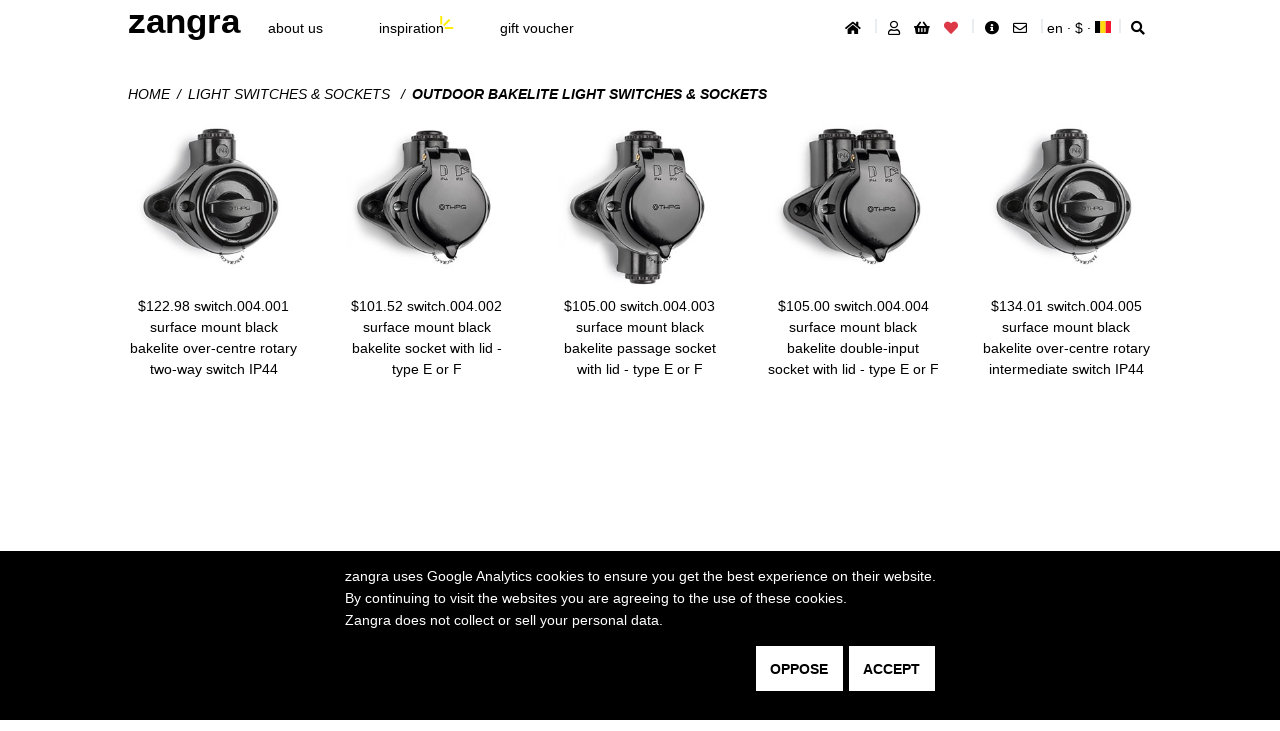

--- FILE ---
content_type: text/css
request_url: https://zangra.com/build/shop/shop-entry.8b228152.css
body_size: 9432
content:
@charset "UTF-8";:root{--success:#29a847;--info:#17a4ba;--warning:#ffc105;--danger:#dc3848;--white:#fff;--black:#000;--color:210,16%;--light:93%;--color-primary:hsl(var(--color),var(--light));--color-primary-darker:hsl(var(--color),calc(var(--light) - 5%));--color-primary-darkest:hsl(var(--color),calc(var(--light) - 10%));--font:"Helvetica Neue","Arial","sans-serif"}*,:after,:before{-webkit-box-sizing:border-box;box-sizing:border-box}a,abbr,acronym,address,applet,article,aside,audio,b,big,blockquote,body,canvas,caption,center,cite,code,dd,del,details,dfn,div,dl,dt,em,embed,fieldset,figcaption,figure,footer,form,h1,h2,h3,h4,h5,h6,header,hgroup,html,i,iframe,img,ins,kbd,label,legend,li,mark,menu,nav,object,ol,output,p,pre,q,ruby,s,samp,section,small,span,strike,strong,sub,summary,sup,table,tbody,td,tfoot,th,thead,time,tr,tt,u,ul,var,video{margin:0;padding:0;border:0;font:inherit;vertical-align:baseline}b,strong{font-weight:700}em,i{font-style:italic}button{color:inherit;padding:0;border:none;cursor:pointer;background:transparent;font-size:inherit}form{display:block}input,select{font-size:inherit;font-family:inherit}pre{font-family:monospace}article,aside,details,figcaption,figure,footer,header,hgroup,menu,nav,section{display:block}article[hidden],aside[hidden],details[hidden],figcaption[hidden],figure[hidden],footer[hidden],header[hidden],hgroup[hidden],menu[hidden],nav[hidden],section[hidden]{display:none}body{line-height:1.5}ol,ul{list-style:none}blockquote,q{quotes:none}blockquote:after,blockquote:before,q:after,q:before{content:""}table{border-collapse:collapse;border-spacing:0}img{max-width:100%}a{text-decoration:none;color:inherit;-webkit-transition:color .3s;-o-transition:color .3s;transition:color .3s}textarea{font-size:inherit;font-family:inherit;line-height:inherit;resize:none}hr{height:1px;background:var(--border);margin:0;padding:0;border:none}:focus:not(:focus-visible){outline:none}.container{max-width:90vw;width:90vw;margin:0 auto}@media only screen and (min-width:75rem){.container{max-width:80vw;width:80vw}}.wrapper{display:-webkit-box;display:-ms-flexbox;display:flex;-webkit-box-orient:vertical;-webkit-box-direction:normal;-ms-flex-direction:column;flex-direction:column;-webkit-box-pack:start;-ms-flex-pack:start;justify-content:flex-start;min-height:100vh}.wrapper .container{-webkit-box-flex:2;-ms-flex-positive:2;flex-grow:2}.grid-2{display:grid;grid-gap:5em;grid-template-columns:repeat(auto-fit,minmax(15em,1fr))}@media only screen and (min-width:37rem){.grid-2{grid-template-columns:repeat(auto-fit,minmax(40em,1fr))}}.w-100{width:100%}.w-50{width:50%}.w-30{width:30%}.card{padding:1em;border:.1em solid #000;line-height:1.5em}.hr{background:var(--black)}.relative{position:relative}.inline-block{display:inline-block}.flex{display:-webkit-box;display:-ms-flexbox;display:flex}@media not all and (min-resolution:0.001dpcm){.flex{display:block}}.flex-column{-webkit-box-orient:vertical;-webkit-box-direction:normal;-ms-flex-direction:column;flex-direction:column}.complete-payment,.flex-between,.flex-column{display:-webkit-box;display:-ms-flexbox;display:flex}.complete-payment,.flex-between{-webkit-box-pack:justify;-ms-flex-pack:justify;justify-content:space-between}@media not all and (min-resolution:0.001dpcm){.complete-payment,.flex-between{display:inline-block}}.flex-center{display:-webkit-box;display:-ms-flexbox;display:flex;-webkit-box-pack:center;-ms-flex-pack:center;justify-content:center;-webkit-box-align:center;-ms-flex-align:center;align-items:center}.p1{padding:1em}.p1-half{padding:.5em}.pt1{padding-top:1em}.pt1-half{padding-top:.5em}.pb1{padding-bottom:1em}.pb1-half{padding-bottom:.5em}.px1{padding-left:1em;padding-right:1em}.px1-half{padding-left:.5em;padding-right:5em}.py1{padding-top:1em;padding-bottom:1em}.py1-half{padding-top:.5em;padding-bottom:.5em}.my1{margin-top:1em;margin-bottom:1em}.my1-half{margin-top:.5em;margin-bottom:.5em}.m1{margin:1em}.m1-half{margin:.5em}.mx1{margin-left:1em;margin-right:1em}.mx1-half{margin-left:.5em;margin-right:.5em}.mt1{margin-top:1em}.mt1-half{margin-top:.5em}.mb1{margin-bottom:1em}.mb1-half{margin-bottom:.5em}.mr1{margin-right:1em}.mr1-half{margin-right:.5em}.ml1{margin-left:1em}.ml1-half{margin-left:.5em}.p2{padding:2em}.p2-half{padding:1em}.pt2{padding-top:2em}.pt2-half{padding-top:1em}.pb2{padding-bottom:2em}.pb2-half{padding-bottom:1em}.px2{padding-left:2em;padding-right:2em}.px2-half{padding-left:1em;padding-right:10em}.py2{padding-top:2em;padding-bottom:2em}.py2-half{padding-top:1em;padding-bottom:1em}.my2{margin-top:2em;margin-bottom:2em}.my2-half{margin-top:1em;margin-bottom:1em}.m2{margin:2em}.m2-half{margin:1em}.mx2{margin-left:2em;margin-right:2em}.mx2-half{margin-left:1em;margin-right:1em}.mt2{margin-top:2em}.mt2-half{margin-top:1em}.mb2{margin-bottom:2em}.mb2-half{margin-bottom:1em}.mr2{margin-right:2em}.mr2-half{margin-right:1em}.ml2{margin-left:2em}.ml2-half{margin-left:1em}.p3{padding:3em}.p3-half{padding:1.5em}.pt3{padding-top:3em}.pt3-half{padding-top:1.5em}.pb3{padding-bottom:3em}.pb3-half{padding-bottom:1.5em}.px3{padding-left:3em;padding-right:3em}.px3-half{padding-left:1.5em;padding-right:15em}.py3{padding-top:3em;padding-bottom:3em}.py3-half{padding-top:1.5em;padding-bottom:1.5em}.my3{margin-top:3em;margin-bottom:3em}.my3-half{margin-top:1.5em;margin-bottom:1.5em}.m3{margin:3em}.m3-half{margin:1.5em}.mx3{margin-left:3em;margin-right:3em}.mx3-half{margin-left:1.5em;margin-right:1.5em}.mt3{margin-top:3em}.mt3-half{margin-top:1.5em}.mb3{margin-bottom:3em}.mb3-half{margin-bottom:1.5em}.mr3{margin-right:3em}.mr3-half{margin-right:1.5em}.ml3{margin-left:3em}.ml3-half{margin-left:1.5em}.p4{padding:4em}.p4-half{padding:2em}.pt4{padding-top:4em}.pt4-half{padding-top:2em}.pb4{padding-bottom:4em}.pb4-half{padding-bottom:2em}.px4{padding-left:4em;padding-right:4em}.px4-half{padding-left:2em;padding-right:20em}.py4{padding-top:4em;padding-bottom:4em}.py4-half{padding-top:2em;padding-bottom:2em}.my4{margin-top:4em;margin-bottom:4em}.my4-half{margin-top:2em;margin-bottom:2em}.m4{margin:4em}.m4-half{margin:2em}.mx4{margin-left:4em;margin-right:4em}.mx4-half{margin-left:2em;margin-right:2em}.mt4{margin-top:4em}.mt4-half{margin-top:2em}.mb4{margin-bottom:4em}.mb4-half{margin-bottom:2em}.mr4{margin-right:4em}.mr4-half{margin-right:2em}.ml4{margin-left:4em}.ml4-half{margin-left:2em}.p5{padding:5em}.p5-half{padding:2.5em}.pt5{padding-top:5em}.pt5-half{padding-top:2.5em}.pb5{padding-bottom:5em}.pb5-half{padding-bottom:2.5em}.px5{padding-left:5em;padding-right:5em}.px5-half{padding-left:2.5em;padding-right:25em}.py5{padding-top:5em;padding-bottom:5em}.py5-half{padding-top:2.5em;padding-bottom:2.5em}.my5{margin-top:5em;margin-bottom:5em}.my5-half{margin-top:2.5em;margin-bottom:2.5em}.m5{margin:5em}.m5-half{margin:2.5em}.mx5{margin-left:5em;margin-right:5em}.mx5-half{margin-left:2.5em;margin-right:2.5em}.mt5{margin-top:5em}.mt5-half{margin-top:2.5em}.mb5{margin-bottom:5em}.mb5-half{margin-bottom:2.5em}.mr5{margin-right:5em}.mr5-half{margin-right:2.5em}.ml5{margin-left:5em}.ml5-half{margin-left:2.5em}.ma{margin:auto}.is-hide,.is-none{display:none!important}.is-error{color:var(--danger);font-style:italic}.is-checked{border:.25em solid var(--black);background:var(--black)}.is-fixed{position:fixed;top:0;right:0;left:0;z-index:3;border-bottom:.15em solid var(--color-primary)}@-webkit-keyframes blink{0%{opacity:1}50%{opacity:0}to{opacity:1}}@-webkit-keyframes scroll{0%{opacity:0}10%{-webkit-transform:translateY(0);transform:translateY(0);opacity:1}to{-webkit-transform:translateY(.9375em);transform:translateY(.9375em);opacity:0}}@keyframes scroll{0%{opacity:0}10%{-webkit-transform:translateY(0);transform:translateY(0);opacity:1}to{-webkit-transform:translateY(.9375em);transform:translateY(.9375em);opacity:0}}@-webkit-keyframes spinner-load{0%,20%,80%,to{-webkit-transform:scale(1);transform:scale(1)}50%{-webkit-transform:scale(1.5);transform:scale(1.5)}}@keyframes spinner-load{0%,20%,80%,to{-webkit-transform:scale(1);transform:scale(1)}50%{-webkit-transform:scale(1.5);transform:scale(1.5)}}.h1{font-size:2.5em}.h1,.h2{font-weight:700;line-height:1.2}.h2{font-size:2em}.h3{font-size:1.5em}.h3,.h4{font-weight:700;line-height:1.2}.size-0{font-size:0}.size-1{font-size:.5em}.size-2{font-size:1em}.size-3{font-size:1.5em}.size-4{font-size:2em}.size-5{font-size:2.5em}.text-left{text-align:left}.text-right{text-align:right}.text-center{text-align:center}.text-justify{text-align:justify}.align-upper{vertical-align:super}.text-underline{text-decoration:underline}.text-bold{font-weight:700}.text-italic{font-style:italic}.list-secondary{list-style:inside circle}.text-capitalize{text-transform:capitalize}.yellow-list{display:list-item;list-style:url(/static/inspiration/dot-jaune.png)}.success{color:var(--success);border-color:var(--success)}.info{color:var(--info);border-color:var(--info)}.warning{color:var(--warning);border-color:var(--warning)}.danger{color:var(--danger);border-color:var(--danger)}.disabled{color:var(--color-primary);border-color:var(--color-primary)}.red-heart:before{content:"";font-weight:900;font-family:Font Awesome\ 5 Free,sans-serif;color:var(--danger)}@keyframes blink{0%{opacity:0}49%{opacity:0}50%{opacity:1}}::-moz-selection{background:var(--black);color:var(--white)}::selection{background:var(--black);color:var(--white)}input[type=number]{-moz-appearance:textfield}input[type=text]::-ms-clear,input[type=text]::-ms-reveal{display:none;width:0;height:0}input::-webkit-inner-spin-button,input::-webkit-outer-spin-button{margin:0;-webkit-appearance:none}input[type=search]::-webkit-search-cancel-button,input[type=search]::-webkit-search-decoration,input[type=search]::-webkit-search-results-button,input[type=search]::-webkit-search-results-decoration{display:none}input:-webkit-autofill,input:-webkit-autofill:active,input:-webkit-autofill:focus,input:-webkit-autofill:hover{-webkit-transition:background-color 5000s ease-in-out 0s;transition:background-color 5000s ease-in-out 0s;-webkit-text-fill-color:var(--black)}*{scrollbar-color:var(--black) var(--white)}body{font-family:var(--font);word-break:break-word;overflow-x:hidden;position:relative}@media only screen and (min-width:75rem){body{font-size:.875em}}p{line-height:1.6}.small,small{font-size:.9em}.banner{display:-webkit-box;display:-ms-flexbox;display:flex;-webkit-box-orient:vertical;-webkit-box-direction:reverse;-ms-flex-direction:column-reverse;flex-direction:column-reverse;-webkit-box-pack:center;-ms-flex-pack:center;justify-content:center;max-height:none;padding:1rem;text-align:center;-webkit-transform:translateY(0);-ms-transform:translateY(0);transform:translateY(0);-webkit-transition:all .3s ease-out;-o-transition:all .3s ease-out;transition:all .3s ease-out}@media only screen and (min-width:75rem){.banner{-webkit-box-orient:horizontal;-webkit-box-direction:normal;-ms-flex-direction:row;flex-direction:row}}.banner-text{-webkit-box-flex:1;-ms-flex-positive:1;flex-grow:1}.banner-close{font-weight:700;cursor:pointer}.carousel-sticky{position:-webkit-sticky;position:sticky;top:9em}.carousel-img{-webkit-user-select:none;-moz-user-select:none;-ms-user-select:none;user-select:none;position:relative;display:none}.carousel-img.active{display:block}.carousel-img img{display:block;max-width:100%;margin:0 auto}@media only screen and (min-width:62rem){.carousel-img img{max-height:505px}}.carousel-img-chevron{position:absolute;top:0;bottom:0;display:none;-webkit-box-align:center;-ms-flex-align:center;align-items:center;padding:0 .5rem;color:var(--black);font-size:3.5em}.carousel-img-chevron.active{display:-webkit-box;display:-ms-flexbox;display:flex}.carousel-img-chevron.left{left:0}.carousel-img-chevron.right{right:0}.carousel-list{display:-webkit-box;display:-ms-flexbox;display:flex;overflow:auto;margin-top:2em;scrollbar-color:var(--black) var(--color-primary)}.carousel-thumbnail{margin:.5em;list-style:none;text-align:center;-webkit-filter:opacity(35%);filter:opacity(35%);-webkit-transition:all .2s ease;-o-transition:all .2s ease;transition:all .2s ease}.carousel-thumbnail.active{position:relative;-webkit-filter:opacity(100%);filter:opacity(100%)}.carousel-thumbnail img{-o-object-fit:cover;object-fit:cover;cursor:pointer;max-width:inherit}.cursor-default,.cursor-default *{cursor:url(/cursor/hand.png) 13 0,default}.cursor-default * .dropdown *,.cursor-default * .pointer *,.cursor-default * a,.cursor-default * a *,.cursor-default * button,.cursor-default * button *,.cursor-default .dropdown *,.cursor-default .pointer *,.cursor-default a,.cursor-default a *,.cursor-default button,.cursor-default button *{cursor:url(/cursor/pointer.png) 13 0,pointer}.cursor-light,.cursor-light *,.cursor-light+.cursor{cursor:url(/cursor/hand-lamp.png) 13 0,default!important}.cursor-light *,.cursor-light * *,.cursor-light * .dropdown *,.cursor-light * .pointer *,.cursor-light * a,.cursor-light * a *,.cursor-light * button,.cursor-light * button *,.cursor-light+.cursor *,.cursor-light+.cursor .dropdown *,.cursor-light+.cursor .pointer *,.cursor-light+.cursor a,.cursor-light+.cursor a *,.cursor-light+.cursor button,.cursor-light+.cursor button *,.cursor-light .dropdown *,.cursor-light .pointer *,.cursor-light a,.cursor-light a *,.cursor-light button,.cursor-light button *{cursor:url(/cursor/pointer-lamp.png) 13 0,pointer!important}.cursor-female,.cursor-female *,.cursor-female+.cursor{cursor:url(/cursor/hand-female.png) 13 0,default!important}.cursor-female *,.cursor-female * *,.cursor-female * .dropdown *,.cursor-female * .pointer *,.cursor-female * a,.cursor-female * a *,.cursor-female * button,.cursor-female * button *,.cursor-female+.cursor *,.cursor-female+.cursor .dropdown *,.cursor-female+.cursor .pointer *,.cursor-female+.cursor a,.cursor-female+.cursor a *,.cursor-female+.cursor button,.cursor-female+.cursor button *,.cursor-female .dropdown *,.cursor-female .pointer *,.cursor-female a,.cursor-female a *,.cursor-female button,.cursor-female button *{cursor:url(/cursor/pointer-female.png) 13 0,pointer!important}.footer{padding:2em;background:#eee}.footer-info{display:grid;grid-template-columns:repeat(2,auto);gap:2rem 0;margin-bottom:1rem;text-align:center}@media only screen and (min-width:75rem){.footer-info{display:-webkit-box;display:-ms-flexbox;display:flex;-webkit-box-pack:justify;-ms-flex-pack:justify;justify-content:space-between;gap:0;padding-inline:3rem}}.footer-info_title{display:-webkit-box;display:-ms-flexbox;display:flex;-webkit-box-orient:vertical;-webkit-box-direction:normal;-ms-flex-direction:column;flex-direction:column;-webkit-box-pack:start;-ms-flex-pack:start;justify-content:flex-start;-webkit-box-align:center;-ms-flex-align:center;align-items:center;font-weight:700;text-transform:uppercase}.footer-info_title:last-child:nth-child(odd){grid-column:1/3}.footer-info_value{font-size:2rem}.footer-info_value small{font-size:.85rem}.footer-body{display:-webkit-box;display:-ms-flexbox;display:flex;-webkit-box-orient:vertical;-webkit-box-direction:normal;-ms-flex-direction:column;flex-direction:column;margin-top:1rem;line-height:2}@media only screen and (min-width:75rem){.footer-body{display:grid;gap:0 5rem;grid-template-areas:"newsletter sitemap" "payment sitemap"}}.footer-newsletter-hastiere{grid-area:newsletter;display:-webkit-box;display:-ms-flexbox;display:flex;-webkit-box-orient:vertical;-webkit-box-direction:normal;-ms-flex-direction:column;flex-direction:column}@media only screen and (min-width:62rem){.footer-newsletter-hastiere{-webkit-box-orient:horizontal;-webkit-box-direction:normal;-ms-flex-direction:row;flex-direction:row;-webkit-box-pack:justify;-ms-flex-pack:justify;justify-content:space-between}}.footer-newsletter-hastiere_title{font-weight:700}.footer-newsletter-hastiere_form{display:-webkit-box;display:-ms-flexbox;display:flex}.footer-newsletter-hastiere_input{border:none;border-bottom:.1rem solid var(--black);outline:none;width:100%;background:transparent;-webkit-box-flex:1;-ms-flex-positive:1;flex-grow:1}@media only screen and (min-width:75rem){.footer-newsletter-hastiere_input{width:50%}}.footer-newsletter-hastiere_submit{border-bottom:.1rem solid var(--black)}.footer-newsletter-hastiere_img{border-radius:50%;width:11.25rem}.footer-newsletter-hastiere_response{display:none;-webkit-box-align:center;-ms-flex-align:center;align-items:center;padding:.5rem}.footer-newsletter-hastiere_response,.footer-sitemap{-webkit-box-pack:justify;-ms-flex-pack:justify;justify-content:space-between}.footer-sitemap{grid-area:sitemap;-ms-flex-negative:0;flex-shrink:0;display:-webkit-box;display:-ms-flexbox;display:flex;-webkit-box-orient:vertical;-webkit-box-direction:normal;-ms-flex-direction:column;flex-direction:column;margin:2rem 0}@media only screen and (min-width:75rem){.footer-sitemap{-webkit-box-orient:horizontal;-webkit-box-direction:normal;-ms-flex-direction:row;flex-direction:row;margin:0}}.footer-sitemap_details{display:-webkit-box;display:-ms-flexbox;display:flex;-webkit-box-orient:vertical;-webkit-box-direction:normal;-ms-flex-direction:column;flex-direction:column}.footer-sitemap_details summary::-webkit-details-marker{display:none}.footer-sitemap_details summary{list-style:none}.footer-sitemap_title{font-weight:700}.footer-payment{grid-area:payment;display:-webkit-box;display:-ms-flexbox;display:flex;-webkit-box-orient:vertical;-webkit-box-direction:normal;-ms-flex-direction:column;flex-direction:column}.footer-payment_title{font-weight:700}.footer-payment_image{width:20rem}.footer-bottom{display:-webkit-box;display:-ms-flexbox;display:flex;-webkit-box-pack:center;-ms-flex-pack:center;justify-content:center;font-size:.8rem;margin:2rem 0 0}@media only screen and (min-width:75rem){.footer-bottom{-webkit-box-pack:justify;-ms-flex-pack:justify;justify-content:space-between}}.footer-bottom_address{display:none}@media only screen and (min-width:75rem){.footer-bottom_address{display:block}}.footer-bottom_links{display:-webkit-box;display:-ms-flexbox;display:flex;-webkit-box-orient:vertical;-webkit-box-direction:normal;-ms-flex-direction:column;flex-direction:column;-webkit-box-pack:center;-ms-flex-pack:center;justify-content:center;-webkit-box-align:center;-ms-flex-align:center;align-items:center;text-align:center}@media only screen and (min-width:75rem){.footer-bottom_links{-webkit-box-orient:horizontal;-webkit-box-direction:normal;-ms-flex-direction:row;flex-direction:row;text-align:left}}.menu{display:-webkit-box;display:-ms-flexbox;display:flex;-webkit-box-orient:vertical;-webkit-box-direction:normal;-ms-flex-direction:column;flex-direction:column;-webkit-box-pack:justify;-ms-flex-pack:justify;justify-content:space-between;-webkit-box-align:center;-ms-flex-align:center;align-items:center;text-transform:lowercase}@media only screen and (min-width:62rem){.menu{-webkit-box-orient:horizontal;-webkit-box-direction:normal;-ms-flex-direction:row;flex-direction:row;-webkit-box-align:baseline;-ms-flex-align:baseline;align-items:baseline}}.menu-background{--menu-bg:hsla(0,0%,90%,0.2);position:-webkit-sticky;position:sticky;z-index:4;top:0;background:var(--white)}.menu-header{display:-webkit-box;display:-ms-flexbox;display:flex;-webkit-box-orient:vertical;-webkit-box-direction:normal;-ms-flex-direction:column;flex-direction:column;-webkit-box-align:center;-ms-flex-align:center;align-items:center}@media only screen and (min-width:62rem){.menu-header{-webkit-box-orient:horizontal;-webkit-box-direction:normal;-ms-flex-direction:row;flex-direction:row;-webkit-box-align:baseline;-ms-flex-align:baseline;align-items:baseline}}.menu-rubric{display:-webkit-box;display:-ms-flexbox;display:flex;-ms-flex-wrap:wrap;flex-wrap:wrap}.menu-professional{font-size:.3em;position:absolute;width:-webkit-max-content;width:-moz-max-content;width:max-content;right:0;bottom:0;left:0;top:.2em;color:var(--danger)}.menu-nav{-webkit-box-flex:1;-ms-flex-positive:1;flex-grow:1;margin:.5rem auto}@media only screen and (min-width:48rem){.menu-nav{margin:0}}.menu-list{display:-webkit-box;display:-ms-flexbox;display:flex;-webkit-box-align:center;-ms-flex-align:center;align-items:center}@media only screen and (min-width:48rem){.menu-list{-webkit-box-pack:end;-ms-flex-pack:end;justify-content:flex-end}}@media only screen and (min-width:48rem){.menu-divider:after{content:"";display:inline-block;height:1em;margin:0 .25em;border-right:.15em solid var(--color-primary)}}.menu-link{padding:0 .5em}@media only screen and (min-width:62rem){.new-menu-link{padding:0 1.5em}}.menu-cart,.menu-message{position:absolute;right:0;bottom:-.5em;padding:.3em;border-radius:50%;background:var(--white);text-align:center;font-size:.75em}.menu-message{color:var(--danger);-webkit-animation:blink 4s ease infinite;animation:blink 4s ease infinite}.menu-jump{position:fixed;bottom:5em;right:1.5em;z-index:3;display:-webkit-box;display:-ms-flexbox;display:flex;-webkit-box-align:center;-ms-flex-align:center;align-items:center;-webkit-box-pack:center;-ms-flex-pack:center;justify-content:center;width:3em;height:3.125em;border:.1em solid var(--color-primary);background:var(--white);visibility:hidden;opacity:0;-webkit-transition:all .25s ease;-o-transition:all .25s ease;transition:all .25s ease}@media only screen and (min-width:75rem){.menu-jump.is-show{visibility:visible;opacity:1}}.menubar-banner{display:-webkit-box;display:-ms-flexbox;display:flex;-webkit-box-orient:vertical;-webkit-box-direction:reverse;-ms-flex-direction:column-reverse;flex-direction:column-reverse}@media only screen and (min-width:48rem){.menubar-banner{-webkit-box-orient:vertical;-webkit-box-direction:normal;-ms-flex-direction:column;flex-direction:column}}.pagination,.pagination nav{display:-webkit-box;display:-ms-flexbox;display:flex;grid-gap:1em;-webkit-box-pack:center;-ms-flex-pack:center;justify-content:center}.pagination .item,.pagination .next,.pagination .prev{padding:1em;border:.1em solid}.pagination .active,.pagination .current{color:var(--color-primary-darkest);text-decoration:underline}.progressbar{display:-webkit-box;display:-ms-flexbox;display:flex;-webkit-box-orient:horizontal;-webkit-box-direction:normal;-ms-flex-flow:row wrap;flex-flow:row wrap;-webkit-box-pack:center;-ms-flex-pack:center;justify-content:center;counter-reset:step;margin-bottom:1em}.progressbar .item{position:relative;width:5em;text-align:center;list-style:none;white-space:nowrap}.progressbar .item:before{content:counter(step);counter-increment:step;display:block;width:1.875em;height:1.875em;margin:0 auto .625em;border:.125em solid #262626;border-radius:6em;background:var(--white);text-align:center;line-height:1.875em}.progressbar .item:not(:first-of-type):after{width:100%;height:2px;content:"";position:absolute;background-color:#7d7d7d;top:12px;left:-50%;z-index:-1}.progressbar .item.completed{color:var(--success)}.progressbar .item.completed:before{content:"";font-weight:900;font-family:Font Awesome\ 5 Free,sans-serif;border-color:var(--success)}.progressbar .item.completed:after{background-color:var(--success)}.progressbar .link:first-child>.item:after{content:none}.search-input{width:100%;padding:1rem .5em;border:transparent;border-bottom:.2em solid var(--black);outline:none}.search-results{display:block}.search-results img{float:left;margin-right:.5em}.search-results-header{margin:0 0 1em .5em;clear:both}.search-results-description{margin:0 .5em;color:var(--color-primary);font-style:italic;text-align:justify}.search-pagination nav{display:-webkit-box;display:-ms-flexbox;display:flex;-webkit-box-pack:space-evenly;-ms-flex-pack:space-evenly;justify-content:space-evenly;margin:2em 0}.search-pagination .current,.search-pagination .disabled{color:var(--color-primary)}.breadcrumb{display:-webkit-box;display:-ms-flexbox;display:flex;-ms-flex-wrap:wrap;flex-wrap:wrap;margin:1em 0;text-transform:uppercase;text-align:left;font-style:italic}@media only screen and (min-width:37rem){.breadcrumb{-webkit-box-pack:start;-ms-flex-pack:start;justify-content:flex-start}}.breadcrumb .active{font-weight:700}.breadcrumb .divider:after{content:"/";display:inline-block;margin:auto .5em}.breadcrumb_notify{margin-top:2em;margin-bottom:.5em;text-transform:uppercase;text-align:left;font-style:italic}@media only screen and (min-width:37rem){.breadcrumb_notify{-webkit-box-pack:start;-ms-flex-pack:start;justify-content:flex-start}}.button{display:-webkit-inline-box;display:-ms-inline-flexbox;display:inline-flex;-webkit-box-pack:center;-ms-flex-pack:center;justify-content:center;padding:1em;background:var(--black);color:var(--white);text-align:center;text-transform:uppercase;font-weight:700;cursor:pointer}.button.row{width:100%}.button.narrow{width:-webkit-max-content;width:-moz-max-content;width:max-content}.button.secondary{border:.1em solid var(--black);background:var(--white);color:var(--black)}.button.danger{border:.1em solid var(--danger);background:var(--white);color:var(--danger)}.category{grid:max-content/repeat(2,auto);display:grid;grid-gap:3em;text-align:center}@media only screen and (min-width:48rem){.category{grid:max-content/repeat(3,auto)}}@media only screen and (min-width:62rem){.category{grid:max-content/repeat(5,minmax(10rem,1fr))}}.category-header{font-weight:700;text-align:center;text-transform:uppercase}.category-link{margin-top:.5em;text-transform:lowercase}.category-description_faq{display:grid;grid-template-columns:repeat(auto-fit,minmax(15em,1fr));gap:1rem 0}@media only screen and (min-width:62rem){.category-description_faq{grid-template-columns:repeat(3,minmax(15em,1fr))}}.cookie{position:fixed;bottom:0;left:0;right:0;-webkit-box-pack:center;-ms-flex-pack:center;justify-content:center;-webkit-box-align:center;-ms-flex-align:center;align-items:center;background:var(--black);color:var(--white)}.cookie,.cookie-dialog{display:-webkit-box;display:-ms-flexbox;display:flex}.cookie-dialog{-webkit-box-orient:vertical;-webkit-box-direction:normal;-ms-flex-direction:column;flex-direction:column;margin:1em auto}.cookie-button{-ms-flex-item-align:end;align-self:flex-end;margin:1em 0}.cookie-button button{width:auto;padding:1em}.dropdown{display:inline-block;position:relative}.dropdown svg{width:1em}.dropdown-content{display:-webkit-box;display:-ms-flexbox;display:flex;-webkit-box-orient:vertical;-webkit-box-direction:normal;-ms-flex-direction:column;flex-direction:column;position:absolute;top:1.5em;left:50%;z-index:2;width:-webkit-max-content;width:-moz-max-content;width:max-content;padding:.5em;border:.1em solid var(--color-primary);background:var(--white);text-transform:uppercase;visibility:hidden;opacity:0;-webkit-transform:translate(-50%);-ms-transform:translate(-50%);transform:translate(-50%)}.dropdown-content:after{content:"";position:absolute;left:50%;top:-.3em;margin-left:-.3em;padding:.2em;border:solid var(--color-primary);border-width:0 .1em .1em 0;-webkit-transform:rotate(-135deg);-ms-transform:rotate(-135deg);transform:rotate(-135deg)}.dropdown-content.is-show{visibility:visible;opacity:1}.dropdown-item{display:-webkit-box;display:-ms-flexbox;display:flex;margin:.4em 0}.dropdown-active{color:var(--color-primary-darker)}.dropdown-active:after{content:"";display:block;margin:.5em}.sylius-flash-message{position:fixed;z-index:2;right:-200em;max-width:20em;padding:1em;background:var(--black);color:var(--color-primary);-webkit-transition:right .5s ease;-o-transition:right .5s ease;transition:right .5s ease}.sylius-flash-message.show{right:0}.notification{display:-webkit-box;display:-ms-flexbox;display:flex;-webkit-box-align:center;-ms-flex-align:center;align-items:center;-webkit-box-pack:center;-ms-flex-pack:center;justify-content:center;margin:1em}.notification-header{display:none}.notification-message:not(:empty){padding:1em 2em;text-align:center;text-transform:uppercase}.notification-message:not(:empty).negative{border:.1rem solid var(--danger);color:var(--danger)}.notification-message:not(:empty).success{border:.1rem solid var(--success);color:var(--success)}.notification-message:not(:empty).info{border:.1rem solid var(--info);color:var(--info)}.center-message{border:.1em solid;padding:.5em 1em;border-radius:.3em}.form_notify{display:-webkit-box;display:-ms-flexbox;display:flex;-webkit-box-orient:vertical;-webkit-box-direction:normal;-ms-flex-direction:column;flex-direction:column;-webkit-box-align:center;-ms-flex-align:center;align-items:center;-webkit-box-pack:center;-ms-flex-pack:center;justify-content:center;margin-bottom:2em}@media only screen and (min-width:62rem){.form_notify{-webkit-box-orient:horizontal;-webkit-box-direction:normal;-ms-flex-direction:row;flex-direction:row}}.uploader label,.uploader select{display:none}.uploader a[data-form-collection=delete]{display:inline-block;width:-webkit-max-content;width:-moz-max-content;width:max-content;margin:0;padding:.5em 0 0;background:transparent;border:none;color:red}.image-thumbnail{display:block;width:10em}.input-measure,.input-quantity{position:relative;display:-webkit-box;display:-ms-flexbox;display:flex;margin:0 0 1em;color:var(--black)}.input-measure input[type=number],.input-quantity input[type=number]{-ms-flex-negative:0;flex-shrink:0;width:100%;min-width:10em;padding:1em 0;border:.01em solid var(--black);text-align:center}.input-measure span,.input-quantity span{position:absolute;top:0;display:block;padding:0 1em;line-height:3;-webkit-user-select:none;-moz-user-select:none;-ms-user-select:none;user-select:none}.input-measure span:first-of-type,.input-quantity span:first-of-type{left:0}.input-measure span:last-of-type,.input-quantity span:last-of-type{right:0}.input-measure span{text-align:initial}.input-select{width:100%;border:none;background:transparent;-webkit-appearance:none;-moz-appearance:none;appearance:none}#sylius_address_provinceCode,#sylius_address_provinceName,.input{padding:1em;border:.1em solid;background:transparent}#sylius-billing-address .required.field,#sylius-shipping-address .required.field,.align-input,.checkout-different-address>.field>.checkbox{display:grid;-webkit-box-align:center;-ms-flex-align:center;align-items:center}@media only screen and (min-width:37rem){#sylius-billing-address .required.field,#sylius-shipping-address .required.field,.align-input,.checkout-different-address>.field>.checkbox{grid-template-columns:15em 1fr}}#sylius-billing-address .required.field label,#sylius-shipping-address .required.field label,.align-input label,.checkout-different-address>.field>.checkbox label{text-transform:lowercase}#sylius_checkout_address_billingAddress_countryCode,#sylius_checkout_address_billingAddress_provinceCode,#sylius_checkout_address_billingAddress_provinceName,#sylius_checkout_address_shippingAddress_countryCode,#sylius_checkout_address_shippingAddress_provinceCode,#sylius_checkout_address_shippingAddress_provinceName,.checkout-different-address>.field{margin:.5em 0;padding:1em;border:.01rem solid var(--black);background:var(--white)}#sylius_checkout_address_billingAddress_countryCode[type=checkbox],#sylius_checkout_address_billingAddress_provinceCode[type=checkbox],#sylius_checkout_address_billingAddress_provinceName[type=checkbox],#sylius_checkout_address_shippingAddress_countryCode[type=checkbox],#sylius_checkout_address_shippingAddress_provinceCode[type=checkbox],#sylius_checkout_address_shippingAddress_provinceName[type=checkbox],.checkout-different-address>.field[type=checkbox]{width:-webkit-max-content;width:-moz-max-content;width:max-content;margin:.5em 2.5em}.mask{position:fixed;z-index:1;display:none;top:0;left:0;bottom:0;right:0;background:hsla(0,0%,100%,.9)}.mask.is-show{display:block}.overlay{position:fixed;z-index:1;top:0;left:0;bottom:0;right:0}.modal{position:absolute;z-index:4;top:100%;bottom:-70vh;right:0;left:0;background:var(--white);overflow:auto;-webkit-transform:translateX(200%);-ms-transform:translateX(200%);transform:translateX(200%);-webkit-transition:-webkit-transform .5s ease;transition:-webkit-transform .5s ease;-o-transition:transform ease .5s;transition:transform .5s ease;transition:transform .5s ease,-webkit-transform .5s ease;padding:1em}@media only screen and (min-width:75rem){.modal{position:fixed;top:0;bottom:0;left:unset;min-width:23vw;max-width:-webkit-min-content;max-width:-moz-min-content;max-width:min-content;padding:3em}}@media not all and (min-resolution:0.001dpcm){.modal{min-width:30vw}}.modal[open]{-webkit-transform:translateX(0);-ms-transform:translateX(0);transform:translateX(0)}.modal-close{-webkit-box-align:center;-ms-flex-align:center;align-items:center}.modal-close,.title-modal{display:-webkit-box;display:-ms-flexbox;display:flex}.title-modal{-webkit-box-pack:justify;-ms-flex-pack:justify;justify-content:space-between}details[open]>.title-details:after{-webkit-transform:rotateX(180deg);transform:rotateX(180deg)}.title-details{display:-webkit-box;display:-ms-flexbox;display:flex;-webkit-box-pack:justify;-ms-flex-pack:justify;justify-content:space-between;-webkit-box-align:center;-ms-flex-align:center;align-items:center;list-style:none}.title-details:after{content:"\25BC"}.title-details.small-details{font-size:.9em}@media not all and (min-resolution:0.001dpcm){.title-details{padding-left:0;background-image:none;-webkit-appearance:none;-moz-appearance:none;appearance:none;outline:none;display:block;cursor:pointer}.title-details::-webkit-details-marker,.title-details::marker{display:none}}.grid-modal{display:grid;grid-template-columns:repeat(auto-fit,minmax(10em,1fr));grid-gap:1.5em 0}.grid-modal svg{width:2em}.radiobutton{--background:#fff;--border:#d1d6ee;--border-hover:#bbc1e1;--border-active:#1e2235;--tick:#fff;position:relative;display:-webkit-box;display:-ms-flexbox;display:flex;-webkit-box-align:center;-ms-flex-align:center;align-items:center;width:-webkit-max-content;width:-moz-max-content;width:max-content}@media not all and (min-resolution:0.001dpcm){.radiobutton{display:-webkit-inline-box;display:-ms-inline-flexbox;display:inline-flex}}.radiobutton input,.radiobutton svg{width:1.3125em;height:1.3125em;display:block}.radiobutton input{-webkit-appearance:none;-moz-appearance:none;appearance:none;position:relative;outline:none;background:var(--background);border:none;margin:0;padding:0;border-radius:.25em;-webkit-transition:-webkit-box-shadow .3s;transition:-webkit-box-shadow .3s;-o-transition:box-shadow .3s;transition:box-shadow .3s;transition:box-shadow .3s,-webkit-box-shadow .3s;-webkit-box-shadow:inset 0 0 0 var(--s,.1em) var(--b,var(--border));box-shadow:inset 0 0 0 var(--s,.1em) var(--b,var(--border))}.radiobutton input.no-frame{-webkit-box-shadow:none;box-shadow:none}.radiobutton input:hover{--s:.125em;--b:var(--border-hover)}.radiobutton input:checked{--b:var(--border-active);--s:.125em}.radiobutton input:checked+svg{--a:16.1 86.12;--o:102.22}.radiobutton label{margin-left:.5em}.radiobutton svg{pointer-events:none;fill:none;stroke-width:.125em;stroke-linecap:round;stroke-linejoin:round;stroke:var(--stroke,var(--border-active));position:absolute;top:0;left:0;width:1.3125em;height:1.3125em;-webkit-transform:scale(var(--scale,1)) translateZ(0);transform:scale(var(--scale,1)) translateZ(0);stroke-dasharray:var(--a,86.12);stroke-dashoffset:var(--o,86.12);-webkit-transition:stroke-dasharray .3s,stroke-dashoffset .3s;-o-transition:stroke-dasharray .3s,stroke-dashoffset .3s;transition:stroke-dasharray .3s,stroke-dashoffset .3s}.ribbon{font-size:1rem;position:absolute;z-index:99999;color:#fff;-webkit-clip-path:inset(0 -100%);clip-path:inset(0 -100%);line-height:1.3em}@media only screen and (min-width:62rem){.ribbon{font-size:2rem}}.ribbon.local{background-color:#08769b;-webkit-box-shadow:0 0 0 999px #08769b;box-shadow:0 0 0 999px #08769b}.ribbon.myrtille{background-color:#464196;-webkit-box-shadow:0 0 0 999px #464196;box-shadow:0 0 0 999px #464196}.ribbon.zs-v3{background-color:#c99f57;-webkit-box-shadow:0 0 0 999px #c99f57;box-shadow:0 0 0 999px #c99f57}.ribbon.left{inset:0 auto auto 0;-webkit-transform-origin:100% 0;-ms-transform-origin:100% 0;transform-origin:100% 0;-webkit-transform:translate(-29.3%) rotate(-45deg);-ms-transform:translate(-29.3%) rotate(-45deg);transform:translate(-29.3%) rotate(-45deg)}.ribbon.right{inset:0 0 auto auto;-webkit-transform-origin:0 0;-ms-transform-origin:0 0;transform-origin:0 0;-webkit-transform:translate(29.3%) rotate(45deg);-ms-transform:translate(29.3%) rotate(45deg);transform:translate(29.3%) rotate(45deg)}.spinner-load{display:none;position:fixed;z-index:2;width:5em;height:5em;top:50%;left:50%;margin-top:-2.5em;margin-left:-2.5em}.spinner-load div{position:absolute;width:.375em;height:.375em;background:var(--black);border-radius:50%;-webkit-animation:spinner-load 1.2s linear infinite;animation:spinner-load 1.2s linear infinite}.spinner-load div:first-child{-webkit-animation-delay:0s;animation-delay:0s;top:2.3125em;left:4.25em}.spinner-load div:nth-child(2){-webkit-animation-delay:-.1s;animation-delay:-.1s;top:1.375em;left:3.875em}.spinner-load div:nth-child(3){-webkit-animation-delay:-.2s;animation-delay:-.2s;top:.6875em;left:3.25em}.spinner-load div:nth-child(4){-webkit-animation-delay:-.3s;animation-delay:-.3s;top:.4375em;left:2.3125em}.spinner-load div:nth-child(5){-webkit-animation-delay:-.4s;animation-delay:-.4s;top:.6875em;left:1.375em}.spinner-load div:nth-child(6){-webkit-animation-delay:-.5s;animation-delay:-.5s;top:1.375em;left:.6875em}.spinner-load div:nth-child(7){-webkit-animation-delay:-.6s;animation-delay:-.6s;top:2.3125em;left:.4375em}.spinner-load div:nth-child(8){-webkit-animation-delay:-.7s;animation-delay:-.7s;top:3.25em;left:.6875em}.spinner-load div:nth-child(9){-webkit-animation-delay:-.8s;animation-delay:-.8s;top:3.875em;left:1.375em}.spinner-load div:nth-child(10){-webkit-animation-delay:-.9s;animation-delay:-.9s;top:4.25em;left:2.3125em}.spinner-load div:nth-child(11){-webkit-animation-delay:-1s;animation-delay:-1s;top:3.875em;left:3.25em}.spinner-load div:nth-child(12){-webkit-animation-delay:-1.1s;animation-delay:-1.1s;top:3.25em;left:3.875em}.table{width:100%;border-collapse:collapse}.table thead{display:none}@media only screen and (min-width:62rem){.table thead{display:table-header-group;text-align:left;text-transform:uppercase}}.table tr{display:block}@media only screen and (min-width:62rem){.table tr{display:table-row}}.table tr:nth-child(2n){background:var(--color-primary)}.table .th,.table th{display:none}@media only screen and (min-width:62rem){.table .th,.table th{display:table-cell;padding:.5em;text-align:left;vertical-align:middle}}.table td{display:-webkit-box;display:-ms-flexbox;display:flex;-webkit-box-pack:justify;-ms-flex-pack:justify;justify-content:space-between;-webkit-box-align:center;-ms-flex-align:center;align-items:center;padding:.5em}@media only screen and (min-width:62rem){.table td{display:table-cell;text-align:left;vertical-align:middle}}.table td:before{content:attr(data-title);font-weight:700;margin-right:.5em}@media only screen and (min-width:62rem){.table td:before{display:none}}.tab{display:-webkit-box;display:-ms-flexbox;display:flex;gap:1em;color:rgba(0,0,0,.5)}.tab [aria-selected=true]{color:var(--black)}.tooltip{position:relative;display:inline-block}.tooltip:active .tooltip-longtext,.tooltip:active .tooltip-text,.tooltip:hover .tooltip-longtext,.tooltip:hover .tooltip-text{visibility:visible;opacity:1}.tooltip-text{top:-1.1em;left:50%;width:7.5em;margin-left:-3.75em;padding:.3em 0;text-align:center}.tooltip-longtext,.tooltip-text{position:absolute;z-index:2;border-radius:.4em;text-transform:lowercase;visibility:hidden;opacity:0;-webkit-transition:opacity 1s ease;-o-transition:opacity 1s ease;transition:opacity 1s ease}.tooltip-longtext{top:2em;left:90%;background-color:var(--color-primary-darker);width:16em;margin-left:-8em;padding:.6em .9em;text-align:left}.is-truncate{position:relative;display:-webkit-box;display:-ms-flexbox;display:flex;-webkit-box-pack:justify;-ms-flex-pack:justify;justify-content:space-between;-webkit-box-align:start;-ms-flex-align:start;align-items:flex-start}.is-truncate_more{position:absolute;right:0;padding:0 .5rem;font-weight:700;text-align:right}.is-truncate_more:after{content:"\f0fe"}.is-truncate_more.is-show:after,.is-truncate_more:after{font-family:Font Awesome\ 5 Free,serif;font-weight:700;font-size:1.2rem}.is-truncate_more.is-show:after{content:"\f146"}.is-truncate_text{display:block;padding-right:5rem}.is-truncate_text.is-hide{display:none}.is-truncate_response{display:none;padding-right:5rem}.is-truncate_response.is-show{display:block}@media only screen and (min-width:48rem){.account{display:-webkit-box;display:-ms-flexbox;display:flex}}.account-sidebar{display:-webkit-box;display:-ms-flexbox;display:flex;-ms-flex-negative:0;flex-shrink:0;-webkit-box-orient:vertical;-webkit-box-direction:normal;-ms-flex-direction:column;flex-direction:column;-webkit-box-align:center;-ms-flex-align:center;align-items:center;border-bottom:.1em solid;text-transform:uppercase}@media only screen and (min-width:48rem){.account-sidebar{-webkit-box-align:start;-ms-flex-align:start;align-items:flex-start;border-right:.1em solid;border-bottom:none}}.account-sidebar .item{margin:.5em 0}.account-sidebar .item.account-active{display:list-item;list-style-type:disclosure-closed}.account-content{-webkit-box-flex:1;-ms-flex-positive:1;flex-grow:1;margin:1em 0 0}@media only screen and (min-width:48rem){.account-content{margin:0 0 0 1em}}.account-verify{display:inline}.account-verify :first-child{border:none;background:transparent;color:var(--danger);text-decoration:underline;cursor:pointer}.account-grid{display:grid;grid-template-columns:repeat(auto-fill,minmax(19em,1fr));grid-gap:1em;margin:3em 0}.account-grid .button:not(.narrow){display:inline-block;width:100%}#sylius-payment-status a.button{display:flow-root}#sylius-payment-infos.card{padding:1em 1em 0;margin-bottom:3em}.cart-bottom,.cart-product{display:-webkit-box;display:-ms-flexbox;display:flex;-webkit-box-orient:vertical;-webkit-box-direction:normal;-ms-flex-direction:column;flex-direction:column}.cart-bottom{-webkit-box-align:end;-ms-flex-align:end;align-items:flex-end}.cart-terms{margin:2em 0 1em}.cart-button{display:-webkit-box;display:-ms-flexbox;display:flex;-webkit-box-orient:vertical;-webkit-box-direction:normal;-ms-flex-direction:column;flex-direction:column;-webkit-box-pack:justify;-ms-flex-pack:justify;justify-content:space-between}@media only screen and (min-width:48rem){.cart-button{-webkit-box-orient:horizontal;-webkit-box-direction:normal;-ms-flex-direction:row;flex-direction:row}}.cart-delay{display:inline-block;max-width:26em;text-align:justify}.shipments-grid{display:-webkit-box;display:-ms-flexbox;display:flex;grid-template-columns:repeat(auto-fill,minmax(15em,1fr));grid-gap:1em;margin:1em 0;-webkit-box-align:center;-ms-flex-align:center;align-items:center;-webkit-box-pack:center;-ms-flex-pack:center;justify-content:center;-ms-flex-wrap:wrap;flex-wrap:wrap}.shipments-grid .card{-webkit-box-flex:1;-ms-flex:1 1 200px;flex:1 1 200px}.connexion{display:grid;grid-gap:0 5em;grid-template-columns:repeat(auto-fit,minmax(15em,1fr))}.connexion-header{border-bottom:.1em solid;text-transform:uppercase}.connexion-form{display:grid;grid-gap:1em;grid-template-columns:repeat(auto-fit,minmax(20em,1fr))}.faq{display:grid;grid-gap:5em 0;justify-items:center}@media only screen and (min-width:37rem){.faq{grid:max-content/repeat(auto-fit,auto)}}@media only screen and (min-width:48rem){.faq{grid:max-content/repeat(2,minmax(15em,1fr))}}@media only screen and (min-width:62rem){.faq{grid:max-content/repeat(3,minmax(15em,1fr))}}@media only screen and (min-width:75rem){.faq{grid-template-columns:repeat(5,minmax(15em,1fr))}}.faq-article{display:-webkit-box;display:-ms-flexbox;display:flex;-webkit-box-orient:vertical;-webkit-box-direction:normal;-ms-flex-direction:column;flex-direction:column;-webkit-box-align:center;-ms-flex-align:center;align-items:center}.faq-article ul{list-style:none;display:none}.faq-article ul.show{display:block}.faq-show ul{list-style:outside;margin-left:1rem}.faq-show ol{list-style:decimal;margin-left:1rem}@media only screen and (min-width:62rem){.faq-grid{display:grid;grid-template-columns:1fr 2.5fr 1fr}}.faq-sidebar{display:none}@media only screen and (min-width:62rem){.faq-sidebar{display:initial}}.faq-sidebar a+a,.faq-sidebar details+details{margin-top:.5rem}.faq-sidebar summary::-webkit-details-marker{display:none}.faq-sidebar summary{list-style:none;text-transform:uppercase;font-weight:700;font-size:1rem}.faq-sidebar a{display:block;font-size:1rem}.faq-sidebar a.is-arrow:after{content:"\2190";display:inline-block}.inspiration{top:100%;z-index:2;display:none;background:var(--white);overflow-y:scroll;height:90vh}.inspiration-background{position:absolute;top:100%;left:0;right:0;background:var(--white)}.inspiration-carousel{display:-webkit-box;display:-ms-flexbox;display:flex;overflow-x:auto;gap:1em}.inspiration-figure{-webkit-user-select:none;-moz-user-select:none;-ms-user-select:none;user-select:none;grid-column:1/3;-ms-flex-negative:0;flex-shrink:0;justify-self:center}@media only screen and (min-width:75rem){.inspiration-figure{grid-column:unset}}.inspiration-info{grid-column:1/3}@media only screen and (min-width:75rem){.inspiration-info{grid-column:unset}}.inspiration-def{list-style-position:inside}.inspiration-def:not(:empty):after{content:" : ";white-space:pre}.inspiration-template{position:relative;z-index:2;display:grid;grid-template:1fr/1fr 1fr;gap:1em 0;margin:0 auto}@media only screen and (min-width:75rem){.inspiration-template{grid-template:auto/3em 50em 1fr 3em;gap:1em}}.inspiration-product{display:grid;grid-template-columns:repeat(auto-fit,minmax(10em,1fr));text-align:center;word-break:break-word}@media only screen and (min-width:75rem){.inspiration-product{grid-template-columns:repeat(3,minmax(15em,1fr));grid-gap:2em 0}}.inspiration-toggle{position:relative}.inspiration-toggle:before{content:"";position:absolute;display:block;background:url(/static/inspiration/side-light.svg);background-size:cover;width:15px;height:15px;top:-5px;right:-3px}.inspiration-toggle.is-active:before{-webkit-animation:blink 2s ease infinite;animation:blink 2s ease infinite}.inspiration-pagination{position:absolute;top:15em;left:-5em;right:-5em;display:-webkit-box;display:-ms-flexbox;display:flex;-webkit-box-pack:justify;-ms-flex-pack:justify;justify-content:space-between;margin:0 2em}.inspiration-pagination i{font-size:3em}.inspiration-chevron{position:absolute;top:-9.5rem;font-size:2em;text-align:center;align-self:center;grid-row:2/3}@media only screen and (min-width:75rem){.inspiration-chevron{position:static;grid-row:unset;font-size:5em}}@media only screen and (min-width:37rem){.inspiration-chevron{top:-15.5rem}}.inspiration-chevron.fa-chevron-left{justify-self:flex-start}.inspiration-chevron.fa-chevron-right{justify-self:flex-end}.inspiration-project-grid{grid-template-columns:1fr 4fr}@media only screen and (min-width:62rem){.inspiration-project-grid{display:grid}}.landing-holder{display:-webkit-box;display:-ms-flexbox;display:flex;-webkit-box-orient:vertical;-webkit-box-direction:normal;-ms-flex-direction:column;flex-direction:column;height:100vh}@media only screen and (min-width:62rem){.landing-holder{-webkit-box-orient:horizontal;-webkit-box-direction:normal;-ms-flex-direction:row;flex-direction:row}}.landing-header{-ms-flex-preferred-size:50vw;flex-basis:50vw;-webkit-box-pack:center;-ms-flex-pack:center;justify-content:center;-webkit-box-align:center;-ms-flex-align:center;align-items:center;background:#f9f8f7}.landing-header,.landing-title{display:-webkit-box;display:-ms-flexbox;display:flex}.landing-title{-webkit-box-orient:vertical;-webkit-box-direction:normal;-ms-flex-direction:column;flex-direction:column;padding:.5em;text-align:center}@media only screen and (min-width:75rem){.landing-title{padding:initial;text-align:initial}}.landing-title small{max-width:25em}.landing-body{display:-webkit-box;display:-ms-flexbox;display:flex;-ms-flex-preferred-size:85vw;flex-basis:85vw;-webkit-box-orient:vertical;-webkit-box-direction:normal;-ms-flex-direction:column;flex-direction:column;-webkit-box-pack:center;-ms-flex-pack:center;justify-content:center}.landing-body p{text-align:justify;line-height:1.5}@media only screen and (min-width:48rem){.landing-body p{-webkit-column-count:2;-moz-column-count:2;column-count:2;-webkit-column-gap:2.5em;-moz-column-gap:2.5em;column-gap:2.5em;-webkit-hyphens:auto;-ms-hyphens:auto;hyphens:auto}}.landing-body h2,.landing-body p{padding:1em}@media only screen and (min-width:48rem){.landing-body h2,.landing-body p{padding:2em 5em}}.landing-body a{padding:0 5em;text-decoration:underline;text-align:right}.product{position:relative;display:-webkit-box;display:-ms-flexbox;display:flex;-webkit-box-orient:vertical;-webkit-box-direction:reverse;-ms-flex-direction:column-reverse;flex-direction:column-reverse;gap:4.5em;margin-top:2em}@media only screen and (min-width:62rem){.product{display:grid;grid-template:auto/50% auto}}.product-left{display:-webkit-box;display:-ms-flexbox;display:flex;-webkit-box-orient:vertical;-webkit-box-direction:normal;-ms-flex-direction:column;flex-direction:column;margin-bottom:3em}@media only screen and (min-width:62rem){.product-left{grid-column:2/3;grid-row:1/2;margin-bottom:0}}.product-left ul{list-style:outside;margin-left:1rem}.product-left ol{list-style:decimal;margin-left:1rem}.product-right{grid-column:1/2;grid-row:1/2}.product-title{display:-webkit-box;display:-ms-flexbox;display:flex;-webkit-box-orient:vertical;-webkit-box-direction:normal;-ms-flex-direction:column;flex-direction:column}@media only screen and (min-width:37rem){.product-title{-webkit-box-orient:horizontal;-webkit-box-direction:normal;-ms-flex-direction:row;flex-direction:row;-webkit-box-pack:justify;-ms-flex-pack:justify;justify-content:space-between;-webkit-box-align:center;-ms-flex-align:center;align-items:center;gap:50px}}.product-title svg{-ms-flex-negative:0;flex-shrink:0;-ms-flex-item-align:end;align-self:flex-end}.product-price{display:-webkit-box;display:-ms-flexbox;display:flex;margin-bottom:1em;-webkit-box-pack:justify;-ms-flex-pack:justify;justify-content:space-between}@media only screen and (min-width:37rem){.product-price{-webkit-box-align:center;-ms-flex-align:center;align-items:center}}.product-energy{width:3em}.product-content,.product-left p,.product-right p{color:var(--black)}.product-variants{display:-webkit-box;display:-ms-flexbox;display:flex;-webkit-box-orient:vertical;-webkit-box-direction:normal;-ms-flex-direction:column;flex-direction:column;height:-webkit-min-content;height:-moz-min-content;height:min-content}@media only screen and (min-width:37rem){.product-variants{display:grid;grid-template-columns:repeat(auto-fit,minmax(calc(33.33333% - 2em),1fr));grid-gap:3em 0}}.product-variants a{padding:0 3em;text-align:center;word-wrap:break-word}.product-options{margin:0 0 1em;width:100%;padding:.85em 0;border:.01em solid var(--color-primary);background:var(--color-primary)}.product-wishlist{border:none;background:transparent;cursor:pointer;text-transform:uppercase;-ms-flex-item-align:end;align-self:flex-end}.product-wishlist:hover .product-wishlist-heart:before{content:"";font-weight:900;font-family:Font Awesome\ 5 Free,sans-serif;color:var(--danger)}.product-energetic-class{position:relative}.product-energetic-class__close{position:absolute;top:0;right:0;padding:1em}.product-energetic-class__modal{position:fixed;z-index:4;top:0;right:-35em;bottom:0;display:-webkit-box;display:-ms-flexbox;display:flex;-webkit-box-orient:vertical;-webkit-box-direction:normal;-ms-flex-direction:column;flex-direction:column;-webkit-box-pack:center;-ms-flex-pack:center;justify-content:center;-webkit-box-align:center;-ms-flex-align:center;align-items:center;background:var(--white);text-align:center;-webkit-transition:right .5s;-o-transition:right .5s;transition:right .5s}@media only screen and (min-width:62rem){.product-energetic-class__modal{min-width:31.25em}}.product-energetic-class__modal.active{right:0;left:0}@media only screen and (min-width:62rem){.product-energetic-class__modal.active{left:unset}}.notify-class{position:relative}.notify-class__close{position:absolute;top:0;right:0;padding:1em}.notify-class__modal{position:fixed;z-index:4;top:0;right:-35em;bottom:0;display:-webkit-box;display:-ms-flexbox;display:flex;-webkit-box-orient:vertical;-webkit-box-direction:normal;-ms-flex-direction:column;flex-direction:column;-webkit-box-pack:center;-ms-flex-pack:center;justify-content:center;-webkit-box-align:center;-ms-flex-align:center;align-items:center;background:var(--white);text-align:center;-webkit-transition:right .5s;-o-transition:right .5s;transition:right .5s}@media only screen and (min-width:62rem){.notify-class__modal{min-width:31.25em}}.notify-class__modal.active{right:0;left:0}@media only screen and (min-width:62rem){.notify-class__modal.active{left:unset}}.product-delay{display:-webkit-box;display:-ms-flexbox;display:flex;-webkit-box-align:center;-ms-flex-align:center;align-items:center;text-transform:uppercase}.complete-payment{-ms-flex-wrap:wrap-reverse;flex-wrap:wrap-reverse}.complete-payment>button{-ms-flex-item-align:end;align-self:flex-end}.complete-payment>.dropin-container>.adyen-checkout__threeds2__challenge{width:400px!important}.adyen-method-grid img{max-width:66px;min-width:unset!important;min-height:unset!important;border-radius:12%}.adyen-method-grid .online-payment__item{border:none!important}@media only screen and (min-width:62rem){.double-column{display:inline-block;-webkit-column-count:2;-moz-column-count:2;column-count:2}}.small-line-height{line-height:1}@media only screen and (min-width:62rem){.small-line-height{line-height:inherit}}

--- FILE ---
content_type: image/svg+xml
request_url: https://zangra.com/static/inspiration/side-light.svg
body_size: 266
content:
<svg id="Calque_1" data-name="Calque 1" xmlns="http://www.w3.org/2000/svg" viewBox="0 0 85.55 64"><defs><style>.cls-1{fill:#ffed00;}</style></defs><rect class="cls-1" x="5.42" y="4.27" width="8.31" height="35.91"/><rect class="cls-1" x="29.07" y="14.28" width="8.31" height="35.91" transform="translate(32.53 -14.05) rotate(45)"/><rect class="cls-1" x="38.77" y="37.62" width="8.31" height="35.91" transform="translate(98.5 12.65) rotate(90)"/></svg>